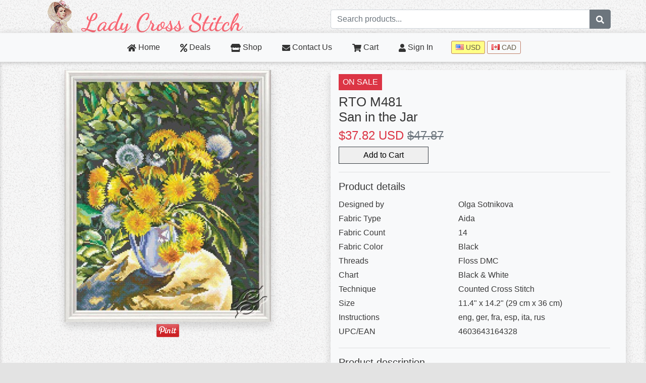

--- FILE ---
content_type: text/html; charset=UTF-8
request_url: https://www.ladycrossstitch.com/p/rto-san-in-the-jar-cross-stitch-kit-m481.html
body_size: 7968
content:
<!DOCTYPE html>
<html lang="en">
<head>
    <meta http-equiv="Content-Type" content="text/html; charset=UTF-8"/>
    <title>San in the Jar M481 by RTO - Lady Cross Stitch</title>
    <meta name="viewport" content="width=device-width,initial-scale=1.0">
    <meta http-equiv="Content-Language" content="en-us"/>
    <meta name="description"
          content="The kit contains fabric for the work, thread &amp; thread sorter, a needle for embroidery, an instruction and a chart. Frame is not included.The chart is designed based on artwork by Zenaida Vedeshina."/>
    <meta name="keywords"
          content="cross stitch, cross-stitch, cross stitch kits, cross stitch kit, counted cross stitch kits, cross stitch patterns, riolis, magic needle, collection d'art, kustom krafts, lanarte, luca-s, merejka, rto, vervaco, wellcraft, zolotoe runo, needlework threads, printed tapestry canvas, fabric, dandelions, flowers, in vase, on black canvas"/>

    <link rel="image_src"
          href="https://static.ladycrossstitch.com/products/00056/5659_b.jpg">
    <link rel="apple-touch-icon" sizes="180x180" href="/_assets/apple-touch-icon.png">
    <link rel="icon" type="image/png" sizes="32x32" href="/favicon-32x32.png">
    <link rel="icon" type="image/png" sizes="16x16" href="/favicon-16x16.png">
    <link rel="manifest" href="/_assets/site.webmanifest">
    <link rel="mask-icon" href="/_assets/safari-pinned-tab.svg" color="#5bbad5">
    <meta name="msapplication-TileColor" content="#f39e11">
    <meta name="theme-color" content="#ffffff">

                
        

            <link rel="stylesheet" type="text/css" href="/_assets/index.css"/>

</head>

<body>
<header class="text-center">
    <div class="container-fluid">
        <div class="row">
            <div class="col-12 col-md-6 text-left py-0 my-0">
                                    <a href="/home/" title="Homepage" class="home_link"><img width="388" height="65" class="mx-4" src="/_assets/lady_logo_big_2.png"
                                                                             alt=""/></a>
                            </div>
            <div class="col-12 col-md-6 pb-0 mt-0 mb-2 d-flex align-items-start flex-column">
                <form class="mt-auto w-100">
                    <div class="input-group">
                        <input type="text" id="search_field" class="form-control" placeholder="Search products..." aria-label="Search term"
                               aria-describedby="basic-addon">
                        <div class="input-group-append input-group-addon-btn bg-white">
                            <button class="btn btn-secondary py-0" id="search_button" title="Search Button">
                                <svg class="svg-inline--fa fa-w-16" style="fill: white;" height="1rem" xmlns="http://www.w3.org/2000/svg" viewBox="0 0 512 512">
                                    <!-- Font Awesome Free 5.15.1 by @fontawesome - https://fontawesome.com License - https://fontawesome.com/license/free (Icons: CC BY 4.0, Fonts: SIL OFL 1.1, Code: MIT License) -->
                                    <path d="M505 442.7L405.3 343c-4.5-4.5-10.6-7-17-7H372c27.6-35.3 44-79.7 44-128C416 93.1 322.9 0 208 0S0 93.1 0 208s93.1 208 208 208c48.3 0 92.7-16.4 128-44v16.3c0 6.4 2.5 12.5 7 17l99.7 99.7c9.4 9.4 24.6 9.4 33.9 0l28.3-28.3c9.4-9.4 9.4-24.6.1-34zM208 336c-70.7 0-128-57.2-128-128 0-70.7 57.2-128 128-128 70.7 0 128 57.2 128 128 0 70.7-57.2 128-128 128z"/>
                                </svg>
                            </button>
                        </div>
                    </div>
                </form>
            </div>
        </div>
    </div>
</header>

<nav class="navbar navbar-expand-md navbar-light bg-light" data-toggle="sticky-onscroll" style="box-shadow: 3px 0 11px 0 rgba(0, 0, 0, 0.15);">
    <button class="navbar-toggler" type="button" data-toggle="collapse" data-target="#navbar" aria-controls="navbar" aria-expanded="false"
            aria-label="Toggle navigation">
        <span class="navbar-toggler-icon"></span>
    </button>
    <div class="d-md-none d-flex flex-row">
        <div class="mr-4"><a class="" href="/cart/">
                <svg class="svg-inline--fa fa-w-16" xmlns="http://www.w3.org/2000/svg" height="1rem" viewBox="0 0 576 512">
                    <!-- Font Awesome Free 5.15.1 by @fontawesome - https://fontawesome.com License - https://fontawesome.com/license/free (Icons: CC BY 4.0, Fonts: SIL OFL 1.1, Code: MIT License) -->
                    <path d="M528.12 301.319l47.273-208C578.806 78.301 567.391 64 551.99 64H159.208l-9.166-44.81C147.758 8.021 137.93 0 126.529 0H24C10.745 0 0 10.745 0 24v16c0 13.255 10.745 24 24 24h69.883l70.248 343.435C147.325 417.1 136 435.222 136 456c0 30.928 25.072 56 56 56s56-25.072 56-56c0-15.674-6.447-29.835-16.824-40h209.647C430.447 426.165 424 440.326 424 456c0 30.928 25.072 56 56 56s56-25.072 56-56c0-22.172-12.888-41.332-31.579-50.405l5.517-24.276c3.413-15.018-8.002-29.319-23.403-29.319H218.117l-6.545-32h293.145c11.206 0 20.92-7.754 23.403-18.681z"/>
                </svg>
                <span class="cart_qty d-none"
                      id="cart_qty_small">0</span> <span class="d-none d-sm-block">Cart</span></a></div>
                    <div class="mr-4"><a class=" signin_menu_link" href="/signin/">
                    <svg class="svg-inline--fa fa-w-16" xmlns="http://www.w3.org/2000/svg" height="1rem" viewBox="0 0 448 512">
                        <!-- Font Awesome Free 5.15.1 by @fontawesome - https://fontawesome.com License - https://fontawesome.com/license/free (Icons: CC BY 4.0, Fonts: SIL OFL 1.1, Code: MIT License) -->
                        <path d="M224 256c70.7 0 128-57.3 128-128S294.7 0 224 0 96 57.3 96 128s57.3 128 128 128zm89.6 32h-16.7c-22.2 10.2-46.9 16-72.9 16s-50.6-5.8-72.9-16h-16.7C60.2 288 0 348.2 0 422.4V464c0 26.5 21.5 48 48 48h352c26.5 0 48-21.5 48-48v-41.6c0-74.2-60.2-134.4-134.4-134.4z"/>
                    </svg>
                    <span class="d-none d-sm-block signin_menu_text">Sign In</span></a></div>
            </div>
    <div class="collapse navbar-collapse" id="navbar" style="justify-content: center;">
        <ul class="navbar-nav">
            <li class="nav-item py-2 px-1 mx-md-2 mx-lg-3 "><a
                         href="/home/">
                    <svg class="svg-inline--fa fa-w-16" xmlns="http://www.w3.org/2000/svg" height="1rem" viewBox="0 0 576 512">
                        <!-- Font Awesome Free 5.15.1 by @fontawesome - https://fontawesome.com License - https://fontawesome.com/license/free (Icons: CC BY 4.0, Fonts: SIL OFL 1.1, Code: MIT License) -->
                        <path d="M280.37 148.26L96 300.11V464a16 16 0 0 0 16 16l112.06-.29a16 16 0 0 0 15.92-16V368a16 16 0 0 1 16-16h64a16 16 0 0 1 16 16v95.64a16 16 0 0 0 16 16.05L464 480a16 16 0 0 0 16-16V300L295.67 148.26a12.19 12.19 0 0 0-15.3 0zM571.6 251.47L488 182.56V44.05a12 12 0 0 0-12-12h-56a12 12 0 0 0-12 12v72.61L318.47 43a48 48 0 0 0-61 0L4.34 251.47a12 12 0 0 0-1.6 16.9l25.5 31A12 12 0 0 0 45.15 301l235.22-193.74a12.19 12.19 0 0 1 15.3 0L530.9 301a12 12 0 0 0 16.9-1.6l25.5-31a12 12 0 0 0-1.7-16.93z"/>
                    </svg>
                    Home</a></li>
            <li class="nav-item py-2 px-1 mx-md-2 mx-lg-3 "><a href="/deals/">
                    <svg class="svg-inline--fa fa-w-16" xmlns="http://www.w3.org/2000/svg" height="1rem" viewBox="0 0 448 512">
                        <!-- Font Awesome Free 5.15.1 by @fontawesome - https://fontawesome.com License - https://fontawesome.com/license/free (Icons: CC BY 4.0, Fonts: SIL OFL 1.1, Code: MIT License) -->
                        <path d="M112 224c61.9 0 112-50.1 112-112S173.9 0 112 0 0 50.1 0 112s50.1 112 112 112zm0-160c26.5 0 48 21.5 48 48s-21.5 48-48 48-48-21.5-48-48 21.5-48 48-48zm224 224c-61.9 0-112 50.1-112 112s50.1 112 112 112 112-50.1 112-112-50.1-112-112-112zm0 160c-26.5 0-48-21.5-48-48s21.5-48 48-48 48 21.5 48 48-21.5 48-48 48zM392.3.2l31.6-.1c19.4-.1 30.9 21.8 19.7 37.8L77.4 501.6a23.95 23.95 0 0 1-19.6 10.2l-33.4.1c-19.5 0-30.9-21.9-19.7-37.8l368-463.7C377.2 4 384.5.2 392.3.2z"/>
                    </svg>
                    Deals</a></li>
            <li class="nav-item py-2 px-1 mx-md-2 mx-lg-3 "><a
                         href="/shop/">
                    <svg class="svg-inline--fa fa-w-16" xmlns="http://www.w3.org/2000/svg" height="1rem" viewBox="0 0 616 512">
                        <!-- Font Awesome Free 5.15.1 by @fontawesome - https://fontawesome.com License - https://fontawesome.com/license/free (Icons: CC BY 4.0, Fonts: SIL OFL 1.1, Code: MIT License) -->
                        <path d="M602 118.6L537.1 15C531.3 5.7 521 0 510 0H106C95 0 84.7 5.7 78.9 15L14 118.6c-33.5 53.5-3.8 127.9 58.8 136.4 4.5.6 9.1.9 13.7.9 29.6 0 55.8-13 73.8-33.1 18 20.1 44.3 33.1 73.8 33.1 29.6 0 55.8-13 73.8-33.1 18 20.1 44.3 33.1 73.8 33.1 29.6 0 55.8-13 73.8-33.1 18.1 20.1 44.3 33.1 73.8 33.1 4.7 0 9.2-.3 13.7-.9 62.8-8.4 92.6-82.8 59-136.4zM529.5 288c-10 0-19.9-1.5-29.5-3.8V384H116v-99.8c-9.6 2.2-19.5 3.8-29.5 3.8-6 0-12.1-.4-18-1.2-5.6-.8-11.1-2.1-16.4-3.6V480c0 17.7 14.3 32 32 32h448c17.7 0 32-14.3 32-32V283.2c-5.4 1.6-10.8 2.9-16.4 3.6-6.1.8-12.1 1.2-18.2 1.2z"/>
                    </svg>
                    Shop</a></li>
            <li class="nav-item py-2 px-1 mx-md-2 mx-lg-3 "><a
                         href="/contact-us/">
                    <svg class="svg-inline--fa fa-w-16" xmlns="http://www.w3.org/2000/svg" height="1rem" viewBox="0 0 512 512">
                        <!-- Font Awesome Free 5.15.1 by @fontawesome - https://fontawesome.com License - https://fontawesome.com/license/free (Icons: CC BY 4.0, Fonts: SIL OFL 1.1, Code: MIT License) -->
                        <path d="M502.3 190.8c3.9-3.1 9.7-.2 9.7 4.7V400c0 26.5-21.5 48-48 48H48c-26.5 0-48-21.5-48-48V195.6c0-5 5.7-7.8 9.7-4.7 22.4 17.4 52.1 39.5 154.1 113.6 21.1 15.4 56.7 47.8 92.2 47.6 35.7.3 72-32.8 92.3-47.6 102-74.1 131.6-96.3 154-113.7zM256 320c23.2.4 56.6-29.2 73.4-41.4 132.7-96.3 142.8-104.7 173.4-128.7 5.8-4.5 9.2-11.5 9.2-18.9v-19c0-26.5-21.5-48-48-48H48C21.5 64 0 85.5 0 112v19c0 7.4 3.4 14.3 9.2 18.9 30.6 23.9 40.7 32.4 173.4 128.7 16.8 12.2 50.2 41.8 73.4 41.4z"/>
                    </svg>
                    </span> Contact&nbsp;Us</a></li>
            <li class="nav-item py-2 px-1 mx-md-2 mx-lg-3 "><a
                         href="/cart/"><span
                            class="cart_qty d-none"
                            id="cart_qty_big">0</span>
                    <svg class="svg-inline--fa fa-w-16" xmlns="http://www.w3.org/2000/svg" height="1rem" viewBox="0 0 576 512">
                        <!-- Font Awesome Free 5.15.1 by @fontawesome - https://fontawesome.com License - https://fontawesome.com/license/free (Icons: CC BY 4.0, Fonts: SIL OFL 1.1, Code: MIT License) -->
                        <path d="M528.12 301.319l47.273-208C578.806 78.301 567.391 64 551.99 64H159.208l-9.166-44.81C147.758 8.021 137.93 0 126.529 0H24C10.745 0 0 10.745 0 24v16c0 13.255 10.745 24 24 24h69.883l70.248 343.435C147.325 417.1 136 435.222 136 456c0 30.928 25.072 56 56 56s56-25.072 56-56c0-15.674-6.447-29.835-16.824-40h209.647C430.447 426.165 424 440.326 424 456c0 30.928 25.072 56 56 56s56-25.072 56-56c0-22.172-12.888-41.332-31.579-50.405l5.517-24.276c3.413-15.018-8.002-29.319-23.403-29.319H218.117l-6.545-32h293.145c11.206 0 20.92-7.754 23.403-18.681z"/>
                    </svg>
                    Cart</a></li>
                            <li class="nav-item py-2 px-1 ml-md-2 mx-lg-3 "><a
                            class="signin_menu_link" href="/signin/">
                        <svg class="svg-inline--fa fa-w-16" xmlns="http://www.w3.org/2000/svg" height="1rem" viewBox="0 0 448 512">
                            <!-- Font Awesome Free 5.15.1 by @fontawesome - https://fontawesome.com License - https://fontawesome.com/license/free (Icons: CC BY 4.0, Fonts: SIL OFL 1.1, Code: MIT License) -->
                            <path d="M224 256c70.7 0 128-57.3 128-128S294.7 0 224 0 96 57.3 96 128s57.3 128 128 128zm89.6 32h-16.7c-22.2 10.2-46.9 16-72.9 16s-50.6-5.8-72.9-16h-16.7C60.2 288 0 348.2 0 422.4V464c0 26.5 21.5 48 48 48h352c26.5 0 48-21.5 48-48v-41.6c0-74.2-60.2-134.4-134.4-134.4z"/>
                        </svg>
                        <span class="signin_menu_text">Sign&nbsp;In</span></a></li>
                        <li class="nav-item py-2 px-0 ml-md-2 mx-lg-3">
                                    <span class="currency_on" onclick="switchCurrency('u');"><div class="icon_flag usd"></div>&nbsp;USD</span>
                    <span class="currency_off" onclick="switchCurrency('c');"><div class="icon_flag cad"></div>&nbsp;CAD</span>
                            </li>
        </ul>
    </div>
</nav>
<script src="/_assets/bundle.js"></script>

<main id="main" class="w-100 pb-5 pt-3">
    <script type="application/ld+json">
    {
        "@context": "http://schema.org/",
        "@type": "Product",
        "name": "San in the Jar",
        "url": "https://www.ladycrossstitch.com/p/rto-san-in-the-jar-cross-stitch-kit-m481",
        "image": [
            "https://static.ladycrossstitch.com/products/00056/5659_b.jpg"
        ],
        "sku": "M481",
        "description": "<p>The kit contains fabric for the work, thread &amp; thread sorter, a needle for embroidery, an instruction and a chart. Frame is not included.</p>

<p>The chart is designed based on artwork by Zenaida Vedeshina.</p>",
        "mpn": "M481",
        "brand": {
            "@type": "Thing",
            "name": "RTO"
        },
        "manufacturer" : "RTO",
        "offers": {
            "@type": "Offer",
            "url": "https://www.ladycrossstitch.com/p/rto-san-in-the-jar-cross-stitch-kit-m481",
            "priceCurrency": "USD",
            "price": "47.87",
            "priceValidUntil": "2026-03-18",
            "itemCondition": "http://schema.org/NewCondition",
            "availability": "http://schema.org/InStock",
            "seller": {
                "@type": "Organization",
                "name": "LadyCrossStitch"
            }
        }
    }

</script>
<div class="container">
    <div class="row">
        <div class="col-12 col-md-6 order-md-last mb-2">
            <div class="bg-light py-2 px-3 rounded shadow">
                
                                    <span class="py-1 px-2 mb-2 d-inline-block" style="color:#fff;background-color:#dc3545;">ON SALE</span>
                                <h1 style="font-size: 1.6rem;">RTO M481<br>San in the Jar</h1>

                                    <h4 class="text-danger">$37.82 USD
                        <del class="text-muted">$47.87</del>
                    </h4>
                                                    <button class="px-5 py-1 border-dark border" id="add_to_cart">Add to Cart</button>
                
                <div class="container pl-0 d-none d-lg-block">
                    <div class="row mb-1">
                        <div class="col-12">
                            <hr>
                            <h5>Product details</h5>
                        </div>
                    </div>
                                            <div class="row mb-1">
                            <div class="col-5">Designed by</div>
                            <div class="col-7">Olga Sotnikova</div>
                        </div>
                                                                                    <div class="row mb-1">
                            <div class="col-5">Fabric Type</div>
                            <div class="col-7">Aida</div>
                        </div>
                                                                <div class="row mb-1">
                            <div class="col-5">Fabric Count</div>
                            <div class="col-7">14</div>
                        </div>
                                                                <div class="row mb-1">
                            <div class="col-5">Fabric Color</div>
                            <div class="col-7">Black</div>
                        </div>
                                                                <div class="row mb-1">
                            <div class="col-5">Threads</div>
                            <div class="col-7">Floss DMC</div>
                        </div>
                                                                                    <div class="row mb-1">
                            <div class="col-5">Chart</div>
                            <div class="col-7">Black &amp; White</div>
                        </div>
                                                                <div class="row mb-1">
                            <div class="col-5">Technique</div>
                            <div class="col-7">Counted Cross Stitch</div>
                        </div>
                                                                <div class="row mb-1">
                            <div class="col-5">Size</div>
                            <div class="col-7">11.4" x 14.2" (29 cm x 36 cm)</div>
                        </div>
                                                                <div class="row mb-1">
                            <div class="col-5">Instructions</div>
                            <div class="col-7">eng, ger, fra, esp, ita, rus</div>
                        </div>
                                                                <div class="row mb-1">
                            <div class="col-5">UPC/EAN</div>
                            <div class="col-7">4603643164328</div>
                        </div>
                                        <div class="row mb-1">
                        <div class="col-12">
                            <hr>
                            <h5>Product description</h5>
                            <p><p>The kit contains fabric for the work, thread &amp; thread sorter, a needle for embroidery, an instruction and a chart. Frame is not included.</p>

<p>The chart is designed based on artwork by Zenaida Vedeshina.</p></p>
                        </div>
                    </div>
                </div>
            </div>
        </div>

        <div class="col-12 col-md-6 order-md-first text-center px-sm-2 px-xl-0">
            <a class="product_photos_zoom d-inline-block rounded shadow" href="https://static.ladycrossstitch.com/products/00056/5659_b.jpg" title="" style="cursor:pointer;">
                <img class="w-100 h-auto product_photos_zoom"
                     src="https://static.ladycrossstitch.com/products/00056/5659_b.jpg"
                     alt="San in the Jar"/></a>

            <div class="bg-light text-center mt-1 mx-3 rounded">
                            </div>
            <a target="_blank" data-pin-do="buttonPin" data-pin-count="beside" data-pin-tall="true" href="https://www.pinterest.com/pin/create/button/?url=https%3A%2F%2Fwww.ladycrossstitch.com%2Fp%2Frto-san-in-the-jar-cross-stitch-kit-m481.html&media=https%3A%2F%2Fstatic.ladycrossstitch.com%2Fproducts%2F00056%2F5659_b.jpg&description=San+in+the+Jar+M481+by+RTO"><div class="icon_pin_it"></div></a>
        </div>
    </div>
    <div class="row d-lg-none mt-2">
        <div class="col-12">
            <div class="container bg-light py-2 px-3 rounded shadow">
                <div class="row mb-1">
                    <div class="col-12">
                        <h5>Product details</h5>
                    </div>
                </div>
                                    <div class="row mb-1">
                        <div class="col-5">Designed by</div>
                        <div class="col-7">Olga Sotnikova</div>
                    </div>
                                                                    <div class="row mb-1">
                        <div class="col-5">Fabric Type</div>
                        <div class="col-7">Aida</div>
                    </div>
                                                    <div class="row mb-1">
                        <div class="col-5">Fabric Count</div>
                        <div class="col-7">14</div>
                    </div>
                                                    <div class="row mb-1">
                        <div class="col-5">Fabric Color</div>
                        <div class="col-7">Black</div>
                    </div>
                                                    <div class="row mb-1">
                        <div class="col-5">Threads</div>
                        <div class="col-7">Floss DMC</div>
                    </div>
                                                                    <div class="row mb-1">
                        <div class="col-5">Chart</div>
                        <div class="col-7">Black &amp; White</div>
                    </div>
                                                    <div class="row mb-1">
                        <div class="col-5">Technique</div>
                        <div class="col-7">Counted Cross Stitch</div>
                    </div>
                                                    <div class="row mb-1">
                        <div class="col-5">Size</div>
                        <div class="col-7">11.4" x 14.2" (29 cm x 36 cm)</div>
                    </div>
                                                    <div class="row mb-1">
                        <div class="col-5">Instructions</div>
                        <div class="col-7">eng, ger, fra, esp, ita, rus</div>
                    </div>
                                                    <div class="row mb-1">
                        <div class="col-5">UPC/EAN</div>
                        <div class="col-7">4603643164328</div>
                    </div>
                                <div class="row mb-1">
                    <div class="col-12">
                        <hr>
                        <h5>Product description</h5>
                        <p><p>The kit contains fabric for the work, thread &amp; thread sorter, a needle for embroidery, an instruction and a chart. Frame is not included.</p>

<p>The chart is designed based on artwork by Zenaida Vedeshina.</p></p>
                    </div>
                </div>
            </div>
        </div>
    </div>
</div>
<script type="application/javascript">
    $(function () {

        $("#add_to_cart").click(function () {
            addToCart(15634);
            return false;
        });

        $("a.product_photos_zoom").magnificPopup({
            type: 'image',
            gallery: {
                enabled: true
            }
        });
    });
</script>
</main>

<footer class="site-footer">
    <div class="container-fluid pt-4 text-center">
        <div class="row">
            <div class="offset-sm-2 col-sm-4">
                <h5>CUSTOMER SERVICE</h5>
                <ul>
                    <li><a href="/info/cookies.html">COOKIE POLICY</a></li>
                    <li><a href="/info/privacy_policy.html">PRIVACY POLICY</a></li>
                    <li><a href="/info/delivery.html">SHIPPING</a></li>
                    <li><a href="/info/returns.html">REFUNDS & RETURNS</a></li>
                </ul>
            </div>
            <div class="col-sm-4">
                <h5>INFORMATION</h5>
                <ul>
                    <li><a href="/contact-us.html">CONTACTS</a></li>
                    <li><a href="/info/about_us.html">ABOUT US</a></li>
                    <li><a href="/info/partners.html">OUR PARTNERS</a></li>
                </ul>
            </div>
                                                                                                                                                                                                                    </div>
        <div class="row">
            <div class="col-12 text-center">
                <hr>
                We accept<br>
                <img src="/_assets/payment_methods.png" width="310" height="48" alt="Paypal, Visa, Master Card, American Express"/>
            </div>
        </div>
        <div class="row pt-5">
            <div class="col-12">
                &copy; 2010 - 2026 GvelloStitch. All Rights Reserved.
            </div>
        </div>
    </div>
</footer>

<div class="modal fade" id="addToCartConfirmation" tabindex="-1" role="dialog" aria-hidden="true">
    <div class="modal-dialog modal-dialog-centered" role="document">
        <div class="modal-content">
            <div class="modal-body">
                <img id="added_product_img" src="" class="float-left mr-2"/>
                <h5 id="added_product_name" class="font-weight-bold active text-lg"></h5>
                <br/>
                Successfully added to cart
            </div>
        </div>
    </div>
</div>

<script>
    $(function () {
        $(document).click(function (event) {
            const click_target = $(event.target);
            const _opened = $(".navbar-collapse").hasClass("show");
            if (_opened === true && !click_target.hasClass("navbar-toggler")) {
                $("button.navbar-toggler").click();
            }
        });

        $('#search_field').keypress(function (event) {
            const keycode = (event.keyCode ? event.keyCode : event.which);
            if (keycode === 13) {
                $('#search_button').click();
            }
        });

        $('#search_button').click(function () {
            document.location.href = '/shop/' + encodeURI($('#search_field').val());
            return false;
        });

        // Custom
        let stickyToggle = function (sticky, stickyWrapper, scrollElement) {
            let stickyHeight = sticky.outerHeight();
            let stickyTop = stickyWrapper.offset().top;
            if (scrollElement.scrollTop() >= stickyTop) {
                stickyWrapper.height(stickyHeight);
                sticky.addClass("is-sticky");
            } else {
                sticky.removeClass("is-sticky");
                stickyWrapper.height('auto');
            }
        };

        // Find all data-toggle="sticky-onscroll" elements
        $('[data-toggle="sticky-onscroll"]').each(function () {
            const sticky = $(this);
            const stickyWrapper = $('<div>').addClass('sticky-wrapper'); // insert hidden element to maintain actual top offset on page
            sticky.before(stickyWrapper);
            sticky.addClass('sticky');

            // Scroll & resize events
            $(window).on('scroll.sticky-onscroll resize.sticky-onscroll', function () {
                stickyToggle(sticky, stickyWrapper, $(this));
            });

            // On page load
            stickyToggle(sticky, stickyWrapper, $(window));
        });
    });

    const cart_qty_big = $('#cart_qty_big');
    const cart_qty_small = $('#cart_qty_small');

    function switchCurrency(c) {
        window.location.replace("/p/?set_curr=" + c);
    }

    function hideAddToCartConfirmation() {
        $('#addToCartConfirmation').modal("hide");
    }

    function addToCart(product_id) {
        let data = {};
        data['products[' + product_id + ']'] = 1;
        $.post("/cart/add_product/_eadd_product", data)
            .done(function (response) {
                if (response.success === 1) {
                    cart_qty_big.html(response.counter);
                    cart_qty_small.html(response.counter);
                    cart_qty_big.removeClass('d-none');
                    cart_qty_small.removeClass('d-none');

                    $('#added_product_img').attr('src', 'https://static.ladycrossstitch.com/products/' + response.storage + '/' + response.photo_id + '_t.jpg');
                    $('#added_product_name').html(response.name);
                    $('#addToCartConfirmation').modal();
                    window.setTimeout(hideAddToCartConfirmation, 2000);
                } else {
                    alert("error");
                }
            })
            .fail(function () {
                alert("error");
            });
    }

    function addToWishlist(product_id) {
        $.get("/wishlist/add/" + product_id + "/_rajax")
            .done(function (response) {
                if (response.success === 1) {
                    $('#wp' + product_id).removeClass('heart_off').addClass('heart_on').attr("onclick", "removeFromWishlist(" + product_id + ")");
                } else {
                    alert("error");
                }
                displayResponseFromAJAX(response);
            })
            .fail(function () {
                alert("error");
            });
    }

    function removeFromWishlist(product_id) {
        $.get("/wishlist/remove/" + product_id + "/_rajax")
            .done(function (response) {
                if (response.success === 1) {
                    $('#wp' + product_id).removeClass('heart_on').addClass('heart_off').attr("onclick", "addToWishlist(" + product_id + ")");
                } else {
                    alert("error");
                }
                displayResponseFromAJAX(response);
            })
            .fail(function () {
                alert("error");
            });
    }

    
    function displayResponseFromAJAX(response) {
    }

    var _paq = window._paq = window._paq || [];
    _paq.push(['trackPageView']);
    _paq.push(['enableLinkTracking']);
    (function () {
        var u = "https://matomo.gvellostitch.com/";
        _paq.push(['setTrackerUrl', u + 'matomo.php']);
        _paq.push(['setSiteId', '2']);
        var d = document, g = d.createElement('script'), s = d.getElementsByTagName('script')[0];
        g.type = 'text/javascript';
        g.async = true;
        g.src = u + 'matomo.js';
        s.parentNode.insertBefore(g, s);
    })();

    </script>

    <script src="https://apis.google.com/js/platform.js?onload=renderBadge" async defer></script>
    <script>
        window.renderBadge = function () {
            var ratingBadgeContainer = document.createElement("div");
            document.body.appendChild(ratingBadgeContainer);
            window.gapi.load('ratingbadge', function () {
                window.gapi.ratingbadge.render(ratingBadgeContainer, {"merchant_id": 424361742});
            });
        }
    </script>





</body>
</html>
